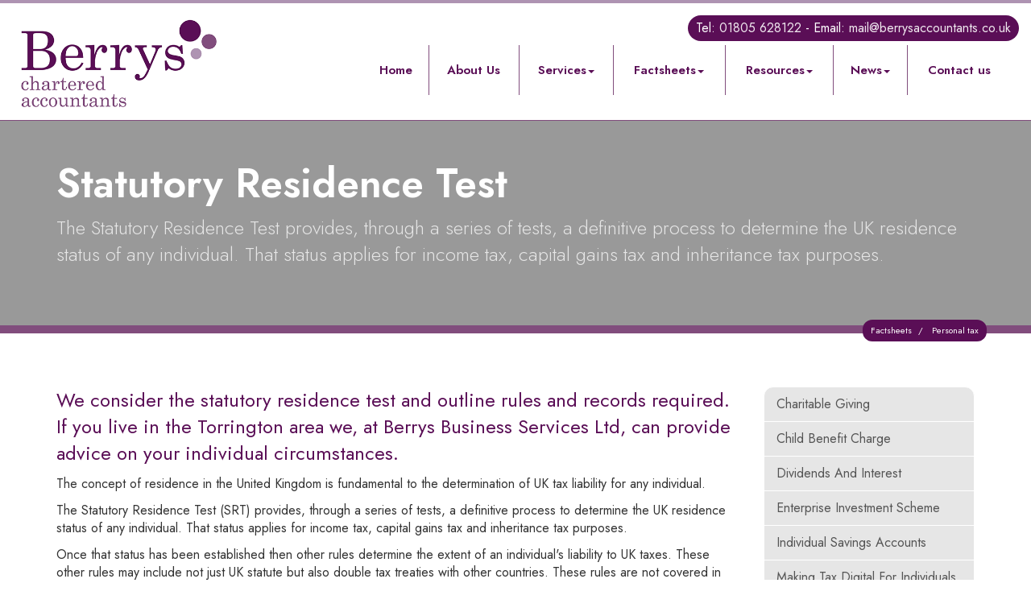

--- FILE ---
content_type: text/html; charset=utf-8
request_url: https://www.berrysaccountants.co.uk/factsheets/personal-tax/statutory-residence-test
body_size: 11286
content:

<!doctype html>
<!--[if lt IE 7]> <html lang="en-gb" class="no-js lt-ie9 lt-ie8 lt-ie7"> <![endif]-->
<!--[if IE 7]>    <html lang="en-gb" class="no-js lt-ie9 lt-ie8"> <![endif]-->
<!--[if IE 8]>    <html lang="en-gb" class="no-js lt-ie9"> <![endif]-->
<!--[if gt IE 8]><!--> <html lang="en-gb"> <!--<![endif]-->
	<head><meta http-equiv="X-UA-Compatible" content="IE=edge" /><meta charset="utf-8" /><meta name="viewport" content="width=device-width" /><link rel="shortcut icon" href="/favicon.ico" /><link rel="apple-touch-icon" href="/apple-touch-icon.png" />



<script type="speculationrules">
{
  "prerender": [{
    "where": {
      "and": [
        { "href_matches": "/*" },
        { "not": {"selector_matches": ".do-not-prerender"}}
      ]
    },
    "eagerness": "moderate"
  }]
}
</script>
	<link href="/css/styles.css" rel="stylesheet" type="text/css" media="screen" /><link href="/css/print.css" rel="stylesheet" type="text/css" media="print" /><link href="/css/aos.css" rel="stylesheet" type="text/css" media="screen" /><link href="//cdnjs.cloudflare.com/ajax/libs/simple-line-icons/2.4.1/css/simple-line-icons.css" rel="stylesheet" type="text/css" media="screen" /><script src="//cdn.clientzone.com/framework/3.0/modernizer/modernizr.custom.2.8.3.min.js"></script><script src="//ajax.googleapis.com/ajax/libs/jquery/3.5.1/jquery.min.js"></script><script src="//cdn.clientzone.com/framework/3.0/bootstrap/bootstrap.min.js"></script><script src="//cdn.clientzone.com/framework/3.0/scripts/settings.js"></script><script src="//cdn.clientzone.com/framework/3.0/scripts/search.js"></script><script src="//ajax.aspnetcdn.com/ajax/jquery.templates/beta1/jquery.tmpl.min.js"></script><script src="//cdn.clientzone.com/framework/3.0/scripts/date.format.js"></script><script src="//cdn.clientzone.com/framework/3.0/scripts/newswire.js"></script><link href="https://www.berrysaccountants.co.uk/factsheets/personal-tax/statutory-residence-test" rel="canonical" /><title>
	Statutory Residence Test Torrington : Berrys Business Services Ltd
</title></head>
	<body id="body" class="page-factsheets page-personal-tax page-statutory-residence-test">
<form method="post" action="/factsheets/personal-tax/statutory-residence-test" id="form1">

<!-- IE6 warning and Accessibility links -->
<div class="container">
	<div class="access-links">
	<h2 id="page-top">Accessibility links</h2>
	<ul>
		<li><a href="#skip-to-content" title="">Skip to content</a></li>
		<li><a href="/accessibility" title="">Accessibility Help</a></li>
	</ul>
</div>
	<div class="browser-wrap">
    <div class="chromeframe" style="display: none;">
        <p>You are using an outdated browser. <a href="https://browse-better.com/">Upgrade your browser today</a> for a better experience of this site and many others.</p>
    </div>

    <!--[if IE]> 
        <div class="chromeframe-ie">
            <p>You are using an outdated browser. <a href="https://browse-better.com/">Upgrade your browser today</a> for a better experience of this site and many others.</p>
        </div>
        <div class="small">
            <p>If you are having trouble viewing this website and would like some information please contact us on the details below...</p>
            <p>Tel: 01805 628122</p>
            <p>Email: <a href="mailto:mail@berrysaccountants.co.uk">mail@berrysaccountants.co.uk</a></p>
            <p>Address: <span itemscope itemtype="http://schema.org/AccountingService" class="address-mini">Berrys Business Services Ltd, 
<span itemprop="address" itemscope itemtype="http://schema.org/PostalAddress">
<span itemprop="streetAddress">12 High Street</span>, <span itemprop="addressLocality"> Torrington</span>, <span itemprop="addressRegion">Devon</span> <span itemprop="postalCode"> EX38 8HN</span>
</span>
</span></p>
        </div>
    <![endif]-->
</div>
</div>
<!-- / IE6 warning and Accessibility links -->
<div class="site-wrap">
	
	<header class="site-header-wrap fixed">
		<div class="container-fluid">
			<div class="row">
				<div class="col-sm-12 col-md-4">
					<a href="/" title="Berrys Business Services Ltd, Accountants in Torrington" id="logo print-logo" class="logo-wrap">
						<img loading="lazy" src="/img/logo.png" alt="Berrys Business Services Ltd" class="logo">
					</a>
				</div>
				<div class="col-sm-12 col-md-8">
                    <div class="top-contact-wrap">
                        <p>Tel: <a href="tel:01805 628122">01805 628122</a> - Email: <a href="tel:mail@berrysaccountants.co.uk">mail@berrysaccountants.co.uk</a></p>
                    </div> 
					<div class="navbar-wrapper">
						<nav>
  <div class="navbar navbar-default"><div class="navbar-header"><button type="button" class="navbar-toggle" data-toggle="collapse" data-target=".navbar-collapse"><span class="icon-bar"></span><span class="icon-bar"></span><span class="icon-bar"></span><span class="burger-menu-title">MENU</span></button></div><div class="navbar-collapse collapse">
<ul data-cmsnoindex="true" class="nav navbar-nav">
<li><a target="_self" title="Home" href="/">Home</a></li>
<li><a target="_self" title="About Us" href="/about-us">About Us</a></li>
<li class="dropdown">
<a class="dropdown-toggle" data-toggle="dropdown" href="/services" title="Services" target="_self">Services<b class="caret"></b></a>
<ul class="dropdown-menu">
<li><a target="_self" title="Overview" href="/services">Overview</a></li>
<li><a target="_self" title="Business start-up" href="/services/business-start-up">Business start-up</a></li>
<li><a target="_self" title="Compliance services" href="/services/compliance-services">Compliance services</a></li>
<li><a target="_self" title="Consultancy services" href="/services/consultancy-services">Consultancy services</a></li>
<li><a target="_self" title="Investments & pensions" href="/services/investments-and-pensions">Investments & pensions</a></li>
<li><a target="_self" title="Support services" href="/services/support-services">Support services</a></li>
<li><a target="_self" title="Taxation" href="/services/taxation">Taxation</a></li>
</ul>
</li>
<li class="dropdown">
<a class="dropdown-toggle" data-toggle="dropdown" href="/factsheets" title="Factsheets" target="_self">Factsheets<b class="caret"></b></a>
<ul class="dropdown-menu">
<li><a target="_self" title="Overview" href="/factsheets">Overview</a></li>
<li><a target="_self" title="Capital taxes" href="/factsheets/capital-taxes">Capital taxes</a></li>
<li><a target="_self" title="Corporate and business tax" href="/factsheets/corporate-and-business-tax">Corporate and business tax</a></li>
<li><a target="_self" title="Employment and related matters" href="/factsheets/employment-and-related-matters">Employment and related matters</a></li>
<li><a target="_self" title="Employment issues (tax)" href="/factsheets/employment-issues-tax">Employment issues (tax)</a></li>
<li><a target="_self" title="General business" href="/factsheets/general-business">General business</a></li>
<li><a target="_self" title="ICT" href="/factsheets/ict">ICT</a></li>
<li><a target="_self" title="Pensions" href="/factsheets/pensions">Pensions</a></li>
<li><a target="_self" title="Personal tax" href="/factsheets/personal-tax">Personal tax</a></li>
<li><a target="_self" title="Specialist areas" href="/factsheets/specialist-areas">Specialist areas</a></li>
<li><a target="_self" title="Starting up in business" href="/factsheets/starting-up-in-business">Starting up in business</a></li>
<li><a target="_self" title="VAT" href="/factsheets/vat">VAT</a></li>
</ul>
</li>
<li class="dropdown">
<a class="dropdown-toggle" data-toggle="dropdown" href="/resources" title="Resources" target="_self">Resources<b class="caret"></b></a>
<ul class="dropdown-menu">
<li><a target="_self" title="Overview" href="/resources">Overview</a></li>
<li><a target="_blank" title="OneClick" href="https://berryscharteredaccountants.accountantspace.co.uk" rel="noopener">OneClick <span class="glyphicon glyphicon-new-window"></span></a></li>
<li><a target="_self" title="Downloadable forms" href="/resources/downloadable-forms">Downloadable forms</a></li>
<li><a target="_self" title="Market data" href="/resources/market-data">Market data</a></li>
<li><a target="_self" title="Online calculators" href="/resources/online-calculators">Online calculators</a></li>
<li><a target="_self" title="Tax calendar" href="/resources/tax-calendar">Tax calendar</a></li>
<li><a target="_self" title="Tax rates & allowances" href="/resources/tax-rates-and-allowances">Tax rates & allowances</a></li>
<li><a target="_self" title="Useful links" href="/resources/useful-links">Useful links</a></li>
</ul>
</li>
<li class="dropdown">
<a class="dropdown-toggle" data-toggle="dropdown" href="/news" title="News" target="_self">News<b class="caret"></b></a>
<ul class="dropdown-menu">
<li><a target="_self" title="Overview" href="/news">Overview</a></li>
<li><a target="_self" title="Autumn Budget" href="/news/autumn-budget">Autumn Budget</a></li>
<li><a target="_self" title="Spring Statement" href="/news/spring-statement">Spring Statement</a></li>
<li><a target="_self" title="Hot Topic" href="/news/hot-topic">Hot Topic</a></li>
<li><a target="_self" title="Latest News for Business" href="/news/latest-news-for-business">Latest News for Business</a></li>
</ul>
</li>
<li><a target="_self" title="Contact us" href="/contact-us">Contact us</a></li>
</ul>
</div></div>
</nav>
					</div>
				</div>
			</div>
		</div>
	</header>

	
     
	
		<div class="page-title-wrap">
			<div class="container">
				<div class="content">
					<h1>Statutory Residence Test</h1>
					<p class="lead">The Statutory Residence Test provides, through a series of tests, a definitive process to determine the UK residence status of any individual. That status applies for income tax, capital  gains tax and inheritance tax purposes.</p>
					
<accsys_noindex>

        <ol class="breadcrumb">
    
        <li >
        
         <a href='/factsheets' title='Factsheets' target="_self">Factsheets</a>
        </li>
    
        <li >
        
         <a href='/factsheets/personal-tax' title='Personal tax' target="_self">Personal tax</a>
        </li>
    
        </ol>
    
</accsys_noindex>

				</div>
			</div>
		</div>
	

	<div class="site-main-content-wrap">
		<!-- Skip to content link - place just before main content! -->
		<a name="skip-to-content" class="skip-to-content"></a>
		<!-- / Skip to content link -->
		<div class="container soft-ends-large">
	
    <div class="row">
        <div class="col-sm-8 col-md-9">
            

<div class="opening-para">
<p>We consider the statutory residence test and outline rules  and records required. If you live in the Torrington area we, at Berrys Business Services Ltd, can  provide advice on your individual circumstances.</p></div>


<p>The concept of residence in the  United Kingdom is fundamental to the determination of UK tax liability for any  individual. </p>
<p>The Statutory Residence Test (SRT) provides, through a series  of tests, a definitive process to determine the UK residence status of any  individual. That status applies for income tax, capital gains tax and  inheritance tax purposes. </p>
<p>Once that status has been  established then other rules determine the extent of an individual's liability  to UK taxes. These other rules may include not just UK statute but also double  tax treaties with other countries. These rules are not covered in this  factsheet.</p>
<h2>Counting days</h2>
<p>The SRT relies heavily on the  concept of counting 'days of presence' in the UK in the relevant tax year and  so it is important to understand what this term means. The basic rule is a day  of presence is one where the individual was in the country at midnight. There are  two exceptions to this:</p>
<ul class="resource-col-halved">
  <li>the individual only arrives as a passenger on  that day and leaves the UK the next day and in between does not engage in  activities that are to a substantial extent unrelated to their passage through  the UK and</li>
  <li>the individual would not be present in the UK at  the end of the day but for exceptional circumstances beyond their control which  prevent them from leaving and they would intend to leave as soon as those  circumstances permit.</li>
</ul>
<p>A further rule applies where an  individual has been resident in the UK in at least one of the three previous  tax years and has at least three 'ties' with the UK. It will then be necessary to add to the  total of 'midnight days' the excess over 30 of any other days where the  individual spent any time at all in the UK.</p>
<h2>Three tests</h2>
<p>The SRT is based on a series of  three tests which must be considered in a particular order in every case. The  tests are applied to the facts in the 'relevant tax year' i.e. the year for  which residence status is being determined:</p>
<ul>
  <li>first consider the Automatic Overseas Test  (AOT). If this test is satisfied the individual will be not resident in the UK  in the relevant tax year and no further tests are required. If the AOT is not  satisfied then move on to</li>
  <li>the Automatic Residence Test (ART). If this test  is satisfied the individual will be resident in the UK in the relevant tax year  and no further tests are required. If the test is not satisfied move on to </li>
  <li>the Sufficient Ties Test (STT). If this test is  satisfied the individual will be resident in the UK and if it is not satisfied  they will be not resident.</li>
</ul>
<p>The detailed conditions relating  to each test are discussed below. There are further tests which only apply if  the individual has died in the year but these are not dealt with here.</p>
<h3>The Automatic Overseas Test (AOT)</h3>
<p>There are three possible tests in  the AOT and if an individual satisfies any one of these they will be not  resident in the UK in the relevant tax year. The conditions are that the  individual:</p>
<ul>
  <li>was resident in the UK in one or more of the  previous three tax years and they are present in the UK for fewer than 16 days  in the relevant tax year</li>
  <li>was not resident in the UK in all of the  previous three tax years and they are present in the UK for fewer than 46 days  in the relevant tax year </li>
  <li>works full time abroad and they are present in the UK for fewer than 91 days in the relevant tax year and no more than 30 days are spent working (currently defined as more than three hours) in the UK in the tax year.</li>
</ul>
<p>The first two tests are simply  based on a day count and ignore the existence of other factors such as other  links with the UK like the availability of accommodation in the UK.</p>
<p>There are conditions for the third  test which need to be considered by those planning to go abroad to work either  as an employee or on a self-employed basis. Obviously the days of presence and  the working days must be considered carefully. In addition it should be noted  that:</p>
<ul>
  <li>the individual must work ‘sufficient overseas hours’ which are calculated over the tax year. This equates to  an average of 35 hours a week over the whole period of absence. Account can be taken of a range of factors such as holidays and sick leave to effectively improve the average</li>
  <li>working days in the UK do not have to be the same as the days of presence so a day where there is UK work but the individual leaves the UK before the end of the day may well count as a working day.</li>
</ul>
<p>HMRC will expect evidence to be  provided if it is claimed that the time limit for a working day has not been  exceeded.</p>
<p> The way in which the subsequent  tests are structured mean that it is really important that a working expatriate  can pass the AOT and be treated as not resident otherwise they are likely to  find a real problem under the later tests.</p>
<h3>The Automatic Residence Test (ART)</h3>
<p>If the AOT is not met then the  individual must next consider the conditions of the ART. This test will be  satisfied if any of the following apply to the individual for the relevant tax  year:</p>
<ul>
  <li>they are present in the UK for 183 days or more  in a tax year</li>
  <li>they have a home in the UK and they are present  in that home on at least 30 separate days in the relevant year. There must be a  period of at least 91 consecutive days during which the home is available and  at least 30 of those days must fall within the relevant tax year</li>
  <li>they carry out full time work in the UK for a  period of 365 days during which at least 75% of their time is spent in the UK.</li>
</ul>
<p>The 'home' test may be of real significance because, if that test applies, the number of days in the UK is irrelevant. The legislation makes clear that a home can be a building or part of a building and can include a vessel or vehicle. It must have a degree of permanence or stability to count as a home but specific circumstances may have to be considered. If the individual also has a home or homes abroad, the second test above will not apply if the person spends more than 30 days at each home abroad in the tax year.</p>
<h3>The Sufficient Ties Test</h3>
<p> If no conclusive answer to  residence status has arisen under the first two tests, the individual must then  look at how the STT applies to them for the relevant tax year. The test will be  satisfied if the individual has sufficient UK ties for that year. This will  depend on two basic conditions:</p>
<ul>
  <li>whether the individual was resident in the UK  for any of the previous three tax years and</li>
  <li>the number of days the individual spends in the  UK in the relevant tax year.</li>
</ul>
<p>The STT reflects the principle  that the more time someone spends in the UK, the fewer connections they can  have with the UK if they want to be not resident. It also incorporates the  principle that residence status should adhere more to those who are already  resident than to those who are not currently resident.</p>
<p> Under the STT an individual  compares the number of days of presence in the UK against five connection  factors. Individuals who know how many days they spend in the UK and how many  relevant connection factors they have can then assess whether they are  resident.</p>
<p>The five ties are summarily set  out as:</p>
<ul class="resource-col-halved">
  <li>a family tie - this will apply if either a  spouse or minor child is resident in the UK in the relevant tax year</li>
  <li>an accommodation tie - where there is  accommodation which is available for at least 91 days in the tax year and is  actually used at least once</li>
  <li>a work tie - where there are at least 40 working  days of three hours or more in the UK in the relevant tax year</li>
  <li>a 90-day tie - more than 90 days were spent in  the UK in either or both of the two immediately preceding UK tax years and </li>
  <li>a country tie - more time is spent in the UK  than in any other single country in the relevant tax year.</li>
</ul>
<p>An individual who has been  resident in the UK in any of the three preceding tax years must consider all  five ties and they will be resident if any of the following apply:</p>
<table class="table table-striped table-hover statutory-residence-test-one">
<thead>
  <tr class="table-primary">
    <th>Days in UK</th>
    <th>Number of ties sufficient to establish residence</th>
  </tr>
  </thead>
  <tbody>
  <tr>
    <td>16 - 45</td>
    <td>at least 4</td>
  </tr>
  <tr>
    <td>46 - 90</td>
    <td>at least 3</td>
  </tr>
  <tr>
    <td>91 - 120</td>
    <td>at least 2</td>
  </tr>
  <tr>
    <td>121 - 182</td>
    <td>at least 1</td>
  </tr>
  </tbody>
</table>
<p>An individual who has not been  resident in any of the three preceding years must consider all the ties apart  from the country tie and they will be resident in any of the following  situations:</p>
<table class="table table-striped table-hover statutory-residence-test-two">
<thead>
  <tr class="table-primary">
    <th>Days in UK</th>
    <th>Number of ties sufficient to    establish residence</th>
  </tr>
  </thead>
  <tbody>
  <tr>
    <td>46 - 90</td>
    <td>all 4</td>
  </tr>
  <tr>
    <td>91 - 120</td>
    <td>at least 3</td>
  </tr>
  <tr>
    <td>121 - 182</td>
    <td>at least 2</td>
  </tr>
  </tbody>
</table>
<h2>Special rules  for international transport workers</h2>
<p>  The SRT rules are adapted where an  individual is an 'international transport worker' This is defined as someone  who:</p>
<ul>
  <li>holds an employment, the duties of which consist  of duties to be performed on board a vehicle, aircraft or ship, while it is  travelling or</li>
  <li>carries on a trade, the activities of which  consist of the provision of services on board a vehicle, aircraft or ship as it  is travelling. </li>
</ul>
<p>In either case substantially all the journeys must be across  international boundaries. The individual has to be present on board the  respective carrier as it makes international journeys in order to provide those  services.</p>
<p> An individual who has some duties  on purely domestic journeys will still be regarded as within the definition if  the international duties are substantial (probably at least 80%).</p>
<p>Where an individual falls within  this group the implications for the SRT are (broadly) that the individual:</p>
<ul>
  <li>cannot be non-UK resident on the grounds of  working full time overseas</li>
  <li>cannot be UK resident on the grounds of working  full time in the UK and</li>
  <li>in considering the work day tie for the STT an  international transport worker is regarded as doing more than three hours work  where any journey that day commences in the UK and fewer than three hours on  any other day.</li>
</ul>
<h2>Split year rules</h2>
<p>  The basic rule will be that if an  individual satisfies the conditions of the SRT to be treated as resident for a  part of the UK tax year then they are resident for the whole of that year.  Special rules will apply in certain circumstances to allow a year of arrival or  departure to be split into resident and non-resident parts as appropriate. We  shall be pleased to discuss whether your plans or circumstances will be  eligible for such treatment.</p>
<h2>Anti-avoidance  rules</h2>
<p> The government wants to ensure  that individuals are not able to exploit the rules to become not resident for a  short period during which they receive certain types of income or make capital  gains. Basically an individual with a history of at least four out of the  previous seven years as a sole UK resident will need to maintain not resident  status for at least five UK tax years otherwise certain income and all capital  gains made in the period of absence will become taxable in the UK in the next  year in which they are resident.</p>

<div class="closing-para">
<h2>How we can help</h2>
<p>Careful planning is essential to ensure you understand the  implications of the Statutory Residence test. If you live in the Torrington area we, at Berrys Business Services Ltd, would be happy to discuss this issue with  you. Please <a href="/contact-us" title="Contact us">contact us</a> if you would like further advice.</p></div>




        </div>
        <div class="col-sm-4 col-md-3">
            <nav>
  <div class="content-page-nav-list-wrap">
<div class="list-group">
<a class="list-group-item" title="Charitable giving" target="_self" href="/factsheets/personal-tax/charitable-giving">Charitable giving</a>
<a class="list-group-item" title="Child Benefit charge" target="_self" href="/factsheets/personal-tax/child-benefit-charge">Child Benefit charge</a>
<a class="list-group-item" title="Dividends and interest" target="_self" href="/factsheets/personal-tax/dividends-and-interest">Dividends and interest</a>
<a class="list-group-item" title="Enterprise Investment Scheme" target="_self" href="/factsheets/personal-tax/enterprise-investment-scheme">Enterprise Investment Scheme</a>
<a class="list-group-item" title="Individual Savings Accounts" target="_self" href="/factsheets/personal-tax/individual-savings-accounts">Individual Savings Accounts</a>
<a class="list-group-item" title="Making Tax Digital for Individuals" target="_self" href="/factsheets/personal-tax/making-tax-digital-for-individuals">Making Tax Digital for Individuals</a>
<a class="list-group-item" title="The New Tax Status Rules: IT, CGT and IHT" target="_self" href="/factsheets/personal-tax/the-new-tax-status-rules-it-cgt-and-iht">The New Tax Status Rules: IT, CGT and IHT</a>
<a class="list-group-item" title="Personal tax - self assessment" target="_self" href="/factsheets/personal-tax/personal-tax-self-assessment">Personal tax - self assessment</a>
<a class="list-group-item" title="Personal tax - when is income tax and capital gains tax payable?" target="_self" href="/factsheets/personal-tax/personal-tax-when-is-income-tax-and-capital-gains-tax-payable">Personal tax - when is income tax and capital gains tax payable?</a>
<a class="list-group-item" title="Property investment - buy to let" target="_self" href="/factsheets/personal-tax/property-investment-buy-to-let">Property investment - buy to let</a>
<a class="list-group-item" title="Property investment - tax aspects" target="_self" href="/factsheets/personal-tax/property-investment-tax-aspects">Property investment - tax aspects</a>
<a class="list-group-item" title="Seed Enterprise Investment Scheme" target="_self" href="/factsheets/personal-tax/seed-enterprise-investment-scheme">Seed Enterprise Investment Scheme</a>
<a class="list-group-item active" title="Statutory Residence Test" target="_self" href="/factsheets/personal-tax/statutory-residence-test">Statutory Residence Test</a>
<a class="list-group-item" title="Taxation of the family" target="_self" href="/factsheets/personal-tax/taxation-of-the-family">Taxation of the family</a>
<a class="list-group-item" title="Tax-Free Childcare" target="_self" href="/factsheets/personal-tax/tax-free-childcare">Tax-Free Childcare</a>
<a class="list-group-item" title="Venture Capital Trusts" target="_self" href="/factsheets/personal-tax/venture-capital-trusts">Venture Capital Trusts</a>
</div>
</div>
</nav>
        </div>
    </div>
</div>
	</div>

	
		<div class="light-bg">
			<div class="container soft-ends-large">
				<h3 class="text-center push-bottom">Latest News</h3>
				<div class="row equal-height">
					
        
         
        
	<div class="col-sm-6">
		<a href="/news/latest-news-for-business/archive/news-article/2026/January/inheritance-tax-reliefs-threshold-to-rise-to-25-million-for-farmers-and-businesses" title="Inheritance Tax reliefs threshold to rise to £2.5 million for farmers and businesses" class="cta cta-news-block " >
			<div class="object-wrap">
						  <p class="date">06 Jan 2026</p>
						</div>
			<div class="text-wrap">

			<h2>Inheritance Tax reliefs threshold to rise to £2.5 million for farmers and businesses</h2>
			<p>The level of the Agricultural Property Relief (APR) and Business Property Relief (BPR) thresholds will be increased from £1 million to £2.5 million, the government has announced.</p>
			</div>
		</a>
	</div>

         
        
	<div class="col-sm-6">
		<a href="/news/latest-news-for-business/archive/news-article/2026/January/e-invoicing-will-be-fundamental-change-for-vat-registered-businesses" title="E-invoicing will be fundamental change for VAT-registered businesses" class="cta cta-news-block " >
			<div class="object-wrap">
						  <p class="date">06 Jan 2026</p>
						</div>
			<div class="text-wrap">

			<h2>E-invoicing will be fundamental change for VAT-registered businesses</h2>
			<p>The mandatory introduction of e-invoicing for all VAT-registered businesses selling to UK business customers from April 2029 will be a fundamental change, says the Chartered Institute of Taxation (CIOT).</p>
			</div>
		</a>
	</div>

         
        
         


				</div>
			</div>
		</div>
	
            
	<section class="soft-ends-large affiliation-social-wrap">
		<div class="container">
			<div class="col-sm-8 affiliation">
				 <img loading="lazy" src="/img/sage.png" alt="sage.png"> <img loading="lazy" src="/img/quickbooks.png" alt="Quickbooks"> <img loading="lazy" loading="lazy" src="/img/xero.png" alt="Xero"> <object class="icaew-logo" data="//cdn.clientzone.com/images/accreditation/icaew-b-r.svg" type="image/svg+xml"></object>
			</div>
			<div class="col-sm-4">
				<div class="social-media">
					<a href="https://www.facebook.com/berrysca" target="_blank" rel="noopener">
						<img loading="lazy" src="/img/icons/facebook.png" alt="facebook">
					</a>
					<a href="https://twitter.com/BerrysChartAccs" target="_blank" rel="noopener">
						<img loading="lazy" src="//cdn.clientzone.com/images/social-media/x-ts.png" alt="X">
					</a>
					<a href="https://www.linkedin.com/company/1056172" target="_blank" rel="noopener">
						<img loading="lazy" src="/img/icons/linkedin.png" alt="LinkedIn">
					</a>
				</div>
			</div>
		</div>
	</section>



	<footer class="site-footer-wrap">

        <div class="container-fluid">
            <div class="row">
                <div class="col-sm-12 col-md-4">
                    <div class="footer-block">
						<div class="cta cta-news-footer">
							<div class="text-wrap">
								<h4>Planning for retirement</h4>
								<p>A review of recent changes.</p>
								<a href="/news/hot-topic" class="btn btn-primary">- Find out more</a>
							</div>
						</div>
                    </div>
                </div>
                <div class="col-sm-12 col-md-3">

                    <div class="footer-block border-b">

                        <h5>Contact Us</h5>
                        <p>
                            <span class="phone">
                                <small>Please call:</small>
                                <br>
                                <a href="tel:01805 628122">
                                    <span aria-hidden="true" class="glyphicon glyphicon-earphone"></span> 01805 628122</a>
                            </span>
                        </p>
                        <p>
                            <span class="email">
                                <small>Or email us:</small>
                                <br>
                                <a href="mailto:mail@berrysaccountants.co.uk">
                                    <span aria-hidden="true" class="glyphicon glyphicon-envelope"></span> mail@berrysaccountants.co.uk
                                </a>
                            </span>
                        </p>
                        
                    </div>

                </div>
                <div class="col-sm-6 col-md-5">

                    <div class="footer-block">

                        <h5>Quick links</h5>
                        <p class="mini-site-map">
                            <span id="minisitemapwidget">
  <a href="/home" title="Home" target="_self">Home</a> | <a href="/contact-us" title="Contact us" target="_self">Contact us</a> | <a href="/site-map" title="Site map" target="_self">Site map</a> | <a href="/accessibility" title="Accessibility" target="_self">Accessibility</a> | <a href="/disclaimer" title="Disclaimer" target="_self">Disclaimer</a> | <a href="/privacy" title="Privacy" target="_self">Privacy</a> | <a href="/help" title="Help" target="_self">Help</a> | </span>
                        </p>
                    </div>

                </div>
                <div class="col-sm-6 col-md-5">

                    <div class="footer-block">
                        
                        <h5>Address</h5>
                        <address><span itemscope itemtype="http://schema.org/AccountingService" class="address-mini">Berrys Business Services Ltd, 
<span itemprop="address" itemscope itemtype="http://schema.org/PostalAddress">
<span itemprop="streetAddress">12 High Street</span>, <span itemprop="addressLocality"> Torrington</span>, <span itemprop="addressRegion">Devon</span> <span itemprop="postalCode"> EX38 8HN</span>
</span>
</span></address>

                    </div>

                </div>
            </div>
            <hr>
            <div class="row">
                <div class="col-sm-7">
                    <p>&COPY; 2026 Berrys Business Services Ltd. All rights reserved.<br> Registration No. - 07124453. Place of registration - England and Wales. Registered office as above. <br>VAT No. - 983 3289 80. ICAEW No. - C002463647</p>  
					<small>We use cookies on this website, you can find <a href="/privacy#cookies">more information about cookies here</a>.</small>
                </div>
                <div class="col-sm-5">
					<div id="searchareaWidget" class="form-search">
  
<div class="input-group">
    <input name="ctl00$ctl00$ctl08$txtSearchBox" type="text" id="ctl08_txtSearchBox" class="form-control search-query" placeholder="Site Search..." />
    
    <span class="input-group-btn">
	    <button class="btn btn-default search-button" value="<span class='glyphicon glyphicon-search'></span>" type="button" onclick="dosearch('search','ctl08_txtSearchBox');" >
	    <span class='glyphicon glyphicon-search'></span>
	    </button>
	</span>
    
</div>
  <script type="text/javascript">

        var $searchinput = $('.search-query');

        // Hook the key down event for the search input box and enter being pressed. Redirect the browser to the relevant search page to emulate the
        // search submit button press operation which in this case isn't available.
        $searchinput.keydown(function(event){

        if (event.keyCode == 13)
        {
        event.preventDefault();
        window.location = "/search?Q="+$searchinput.val();
        }

        });
      </script>
</div>
                </div>
            </div>
        </div>
    </footer>
        
</div>
<!--/end site-wrap -->
        <!-- Scripts go here -->
        <script src="//cdn.clientzone.com/framework/3.0/scripts/placeholder.min.js"></script>
        <script src="/scripts/scripts.js"></script>
<!--[if lt IE 9]>
      <script src="//cdn.clientzone.com/framework/3.0/Bootstrap/respond.min.js"></script>
    <![endif]-->



<script type="text/javascript">
        (function(i,s,o,g,r,a,m){i['GoogleAnalyticsObject']=r;i[r]=i[r]||function(){
        (i[r].q=i[r].q||[]).push(arguments)},i[r].l=1*new Date();a=s.createElement(o),
        m=s.getElementsByTagName(o)[0];a.async=1;a.src=g;m.parentNode.insertBefore(a,m)
        })(window,document,'script','//www.google-analytics.com/analytics.js','ga');

        ga('create', '', 'auto');
        ga('send', 'pageview');
      </script>
</form>
<!-- Pre-EndBody -->
</body>
</html>
